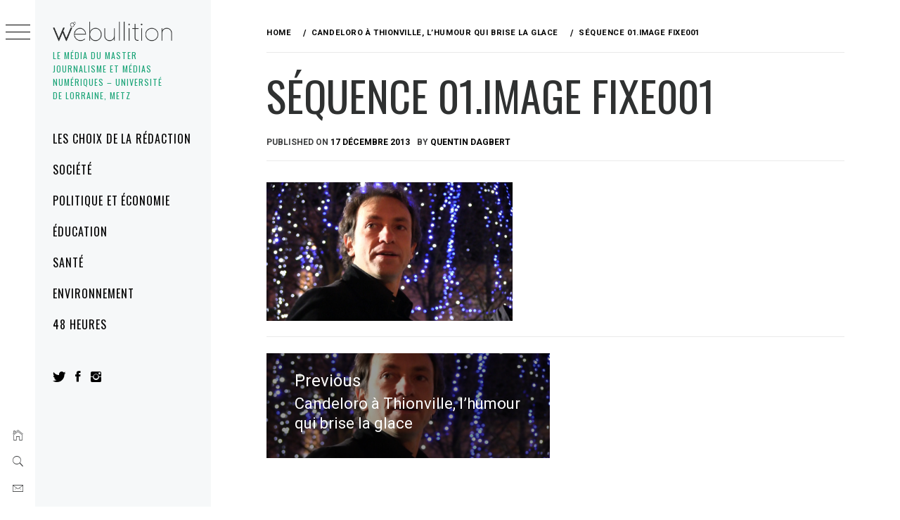

--- FILE ---
content_type: text/html; charset=UTF-8
request_url: https://www.webullition.info/candeloro-a-thionville-lhumour-qui-brise-la-glace-11630/sequence-01-image-fixe001-5
body_size: 10549
content:
<!DOCTYPE html>
<html lang="fr-FR">
    <head>
        <meta charset="UTF-8">
        <meta name="viewport" content="width=device-width, initial-scale=1.0, maximum-scale=1.0, user-scalable=no" />
        <link rel="profile" href="https://gmpg.org/xfn/11">
                <style type="text/css">
                        body .primary-background,
            body button:hover,
            body button:focus,
            body input[type="button"]:hover,
            body input[type="reset"]:hover,
            body input[type="reset"]:focus,
            body input[type="submit"]:hover,
            body input[type="submit"]:focus,
            body .widget .social-widget-menu ul li,
            body .comments-area .comment-list .reply,
            body .slide-categories a:hover,
            body .slide-categories a:focus,
            body .widget .social-widget-menu ul li:hover a:before,
            body .widget .social-widget-menu ul li:focus a:before,
            body .ham,
            body .ham:before,
            body .ham:after,
            body .btn-load-more {
                background: #2f3131;
            }

            body .entry-title,
            body .entry-title a {
                color: #2f3131;

            }

                        body .secondary-background,
            body .wp-block-quote,
            body button,
            body input[type="button"],
            body input[type="reset"],
            body input[type="submit"],
            body .widget.widget_minimal_grid_tab_posts_widget ul.nav-tabs li.active a,
            body .widget.widget_minimal_grid_tab_posts_widget ul.nav-tabs > li > a:focus,
            body .widget.widget_minimal_grid_tab_posts_widget ul.nav-tabs > li > a:hover,
            body .author-info .author-social > a:hover,
            body .author-info .author-social > a:focus,
            body .widget .social-widget-menu ul li a:before,
            body .widget .social-widget-menu ul li:hover,
            body .widget .social-widget-menu ul li:focus,
            body .moretag,
            body .moretag,
            body .thememattic-search-icon:before,
            body .slide-categories a,
            body .search-button.active .thememattic-search-icon:before,
            body .search-button.active .thememattic-search-icon:after,
            body .btn-load-more:hover,
            body .btn-load-more:focus,
            body .menu-description{
                background: #ff2222;
            }

            body.woocommerce #content input.button.alt:hover,
            body.woocommerce #respond input#submit.alt:hover,
            body.woocommerce a.button.alt:hover,
            body.woocommerce button.button.alt:hover,
            body.woocommerce input.button.alt:hover,
            body.woocommerce-page #content input.button.alt:hover,
            body.woocommerce-page #respond input#submit.alt:hover,
            body.woocommerce-page a.button.alt:hover,
            body.woocommerce-page button.button.alt:hover,
            body.woocommerce-page input.button.alt:hover,
            body.woocommerce #content input.button,
            body.woocommerce #respond input#submit,
            body.woocommerce a.button,
            body.woocommerce button.button,
            body.woocommerce input.button,
            body.woocommerce-page #content input.button,
            body.woocommerce-page #respond input#submit,
            body.woocommerce-page a.button,
            body.woocommerce-page button.button,
            body.woocommerce-page input.button,
            body.woocommerce #respond input#submit.alt,
            body.woocommerce a.button.alt,
            body.woocommerce button.button.alt,
            body.woocommerce input.button.alt,
            body.woocommerce .site span.onsale:hover,
            body.woocommerce .site span.onsale:focus,
            body.woocommerce-active .site .widget .onsale:hover,
            body.woocommerce-active .site .widget .onsale:focus{
                background: #ff2222;
            }

            body .sticky header:before,
            body a:hover,
            body a:focus,
            body a:active,
            body .main-navigation .menu-wrapper > ul > li.current-menu-item > a,
            body .main-navigation .menu-wrapper > ul > li:hover > a,
            body .main-navigation .menu-wrapper > ul > li:focus > a,
            body .sidr a:hover,
            body .sidr a:focus,
            body .page-numbers.current {
                color: #ff2222;
            }

            body .ajax-loader,
            body .thememattic-search-icon:after {
                border-color: #ff2222 !important;
            }

                        body .section-recommended.section-bg {
                background: #f9e3d2;
            }

                        body .section-recommended.section-bg .home-full-grid-cat-section,
            body .section-recommended.section-bg .home-full-grid-cat-section a {
                color: #333;
            }

                        body,
            body .primary-font,
            body .site .site-title,
            body .section-title{
                font-family: Roboto !important;
            }

                        body .main-navigation #primary-menu li a,
            body h1, body h2, body h3, body h4, body h5, body h6,
            body .secondary-font,
            body .prime-excerpt,
            body blockquote,
            body.single .entry-content:before, .page .entry-content:before {
                font-family: Oswald !important;
            }

                        body .site-title {
                font-size: 36px !important;
            }

                        body, body button, body input, body select, body textarea, body p {
                font-size: 15px !important;
            }

                        body h1 {
                font-size: 32px;
            }

                        body h2,
            h2.entry-title {
                font-size: 26px;
            }

            body.woocommerce ul.products li.product .woocommerce-loop-category__title,
            body.woocommerce ul.products li.product .woocommerce-loop-product__title,
            body.woocommerce ul.products li.product h3{
                font-size: 26px;
            }
                        body h3 {
                font-size: 24px;
            }

                        body h4 {
                font-size: 18px;
            }

                        body h5 {
                font-size: 14px;
            }

                        body .masonry-grid.masonry-col article .entry-content,
            body .masonry-grid.masonry-col article .entry-content p {
                font-size: 15px !important;
            }

                        body .footer-widget-area {
                background: #f6f8f9;
            }

                        body .footer-widget-area,
            body .site-footer .widget-title,
            body .site-footer,
            body .site-footer a,
            body .site-footer a:visited {
                color: #000;
            }

                    </style>
        <meta name='robots' content='index, follow, max-image-preview:large, max-snippet:-1, max-video-preview:-1' />

	<!-- This site is optimized with the Yoast SEO plugin v21.7 - https://yoast.com/wordpress/plugins/seo/ -->
	<title>Séquence 01.Image fixe001 -</title>
	<link rel="canonical" href="https://www.webullition.info/candeloro-a-thionville-lhumour-qui-brise-la-glace-11630/sequence-01-image-fixe001-5/" />
	<meta property="og:locale" content="fr_FR" />
	<meta property="og:type" content="article" />
	<meta property="og:title" content="Séquence 01.Image fixe001 -" />
	<meta property="og:url" content="https://www.webullition.info/candeloro-a-thionville-lhumour-qui-brise-la-glace-11630/sequence-01-image-fixe001-5/" />
	<meta property="article:publisher" content="https://www.facebook.com/Webullition.info/" />
	<meta property="og:image" content="https://www.webullition.info/candeloro-a-thionville-lhumour-qui-brise-la-glace-11630/sequence-01-image-fixe001-5" />
	<meta property="og:image:width" content="1900" />
	<meta property="og:image:height" content="1068" />
	<meta property="og:image:type" content="image/jpeg" />
	<meta name="twitter:card" content="summary_large_image" />
	<meta name="twitter:site" content="@webullition" />
	<meta name="twitter:label1" content="Written by" />
	<meta name="twitter:data1" content="Quentin Dagbert" />
	<script type="application/ld+json" class="yoast-schema-graph">{"@context":"https://schema.org","@graph":[{"@type":"WebPage","@id":"https://www.webullition.info/candeloro-a-thionville-lhumour-qui-brise-la-glace-11630/sequence-01-image-fixe001-5/","url":"https://www.webullition.info/candeloro-a-thionville-lhumour-qui-brise-la-glace-11630/sequence-01-image-fixe001-5/","name":"Séquence 01.Image fixe001 -","isPartOf":{"@id":"https://www.webullition.info/#website"},"primaryImageOfPage":{"@id":"https://www.webullition.info/candeloro-a-thionville-lhumour-qui-brise-la-glace-11630/sequence-01-image-fixe001-5/#primaryimage"},"image":{"@id":"https://www.webullition.info/candeloro-a-thionville-lhumour-qui-brise-la-glace-11630/sequence-01-image-fixe001-5/#primaryimage"},"thumbnailUrl":"https://www.webullition.info/wp-content/uploads/2013/12/Séquence-01.Image-fixe0012.jpg","datePublished":"2013-12-17T15:01:40+00:00","dateModified":"2013-12-17T15:01:40+00:00","breadcrumb":{"@id":"https://www.webullition.info/candeloro-a-thionville-lhumour-qui-brise-la-glace-11630/sequence-01-image-fixe001-5/#breadcrumb"},"inLanguage":"fr-FR","potentialAction":[{"@type":"ReadAction","target":["https://www.webullition.info/candeloro-a-thionville-lhumour-qui-brise-la-glace-11630/sequence-01-image-fixe001-5/"]}]},{"@type":"ImageObject","inLanguage":"fr-FR","@id":"https://www.webullition.info/candeloro-a-thionville-lhumour-qui-brise-la-glace-11630/sequence-01-image-fixe001-5/#primaryimage","url":"https://www.webullition.info/wp-content/uploads/2013/12/Séquence-01.Image-fixe0012.jpg","contentUrl":"https://www.webullition.info/wp-content/uploads/2013/12/Séquence-01.Image-fixe0012.jpg","width":1900,"height":1068},{"@type":"BreadcrumbList","@id":"https://www.webullition.info/candeloro-a-thionville-lhumour-qui-brise-la-glace-11630/sequence-01-image-fixe001-5/#breadcrumb","itemListElement":[{"@type":"ListItem","position":1,"name":"Home","item":"https://www.webullition.info/"},{"@type":"ListItem","position":2,"name":"Candeloro à Thionville, l’humour qui brise la glace","item":"https://www.webullition.info/candeloro-a-thionville-lhumour-qui-brise-la-glace-11630"},{"@type":"ListItem","position":3,"name":"Séquence 01.Image fixe001"}]},{"@type":"WebSite","@id":"https://www.webullition.info/#website","url":"https://www.webullition.info/","name":"","description":"Le média du Master Journalisme et médias numériques - Université de Lorraine, Metz","potentialAction":[{"@type":"SearchAction","target":{"@type":"EntryPoint","urlTemplate":"https://www.webullition.info/?s={search_term_string}"},"query-input":"required name=search_term_string"}],"inLanguage":"fr-FR"}]}</script>
	<!-- / Yoast SEO plugin. -->


<link rel='dns-prefetch' href='//cdn.thememattic.com' />
<link rel='dns-prefetch' href='//fonts.googleapis.com' />
<link rel="alternate" type="application/rss+xml" title=" &raquo; Flux" href="https://www.webullition.info/feed" />
<link rel="alternate" type="application/rss+xml" title=" &raquo; Flux des commentaires" href="https://www.webullition.info/comments/feed" />
<script type="text/javascript">
window._wpemojiSettings = {"baseUrl":"https:\/\/s.w.org\/images\/core\/emoji\/14.0.0\/72x72\/","ext":".png","svgUrl":"https:\/\/s.w.org\/images\/core\/emoji\/14.0.0\/svg\/","svgExt":".svg","source":{"concatemoji":"https:\/\/www.webullition.info\/wp-includes\/js\/wp-emoji-release.min.js?ver=2e079185f5036a65328e22b7fe6eefb8"}};
/*! This file is auto-generated */
!function(i,n){var o,s,e;function c(e){try{var t={supportTests:e,timestamp:(new Date).valueOf()};sessionStorage.setItem(o,JSON.stringify(t))}catch(e){}}function p(e,t,n){e.clearRect(0,0,e.canvas.width,e.canvas.height),e.fillText(t,0,0);var t=new Uint32Array(e.getImageData(0,0,e.canvas.width,e.canvas.height).data),r=(e.clearRect(0,0,e.canvas.width,e.canvas.height),e.fillText(n,0,0),new Uint32Array(e.getImageData(0,0,e.canvas.width,e.canvas.height).data));return t.every(function(e,t){return e===r[t]})}function u(e,t,n){switch(t){case"flag":return n(e,"\ud83c\udff3\ufe0f\u200d\u26a7\ufe0f","\ud83c\udff3\ufe0f\u200b\u26a7\ufe0f")?!1:!n(e,"\ud83c\uddfa\ud83c\uddf3","\ud83c\uddfa\u200b\ud83c\uddf3")&&!n(e,"\ud83c\udff4\udb40\udc67\udb40\udc62\udb40\udc65\udb40\udc6e\udb40\udc67\udb40\udc7f","\ud83c\udff4\u200b\udb40\udc67\u200b\udb40\udc62\u200b\udb40\udc65\u200b\udb40\udc6e\u200b\udb40\udc67\u200b\udb40\udc7f");case"emoji":return!n(e,"\ud83e\udef1\ud83c\udffb\u200d\ud83e\udef2\ud83c\udfff","\ud83e\udef1\ud83c\udffb\u200b\ud83e\udef2\ud83c\udfff")}return!1}function f(e,t,n){var r="undefined"!=typeof WorkerGlobalScope&&self instanceof WorkerGlobalScope?new OffscreenCanvas(300,150):i.createElement("canvas"),a=r.getContext("2d",{willReadFrequently:!0}),o=(a.textBaseline="top",a.font="600 32px Arial",{});return e.forEach(function(e){o[e]=t(a,e,n)}),o}function t(e){var t=i.createElement("script");t.src=e,t.defer=!0,i.head.appendChild(t)}"undefined"!=typeof Promise&&(o="wpEmojiSettingsSupports",s=["flag","emoji"],n.supports={everything:!0,everythingExceptFlag:!0},e=new Promise(function(e){i.addEventListener("DOMContentLoaded",e,{once:!0})}),new Promise(function(t){var n=function(){try{var e=JSON.parse(sessionStorage.getItem(o));if("object"==typeof e&&"number"==typeof e.timestamp&&(new Date).valueOf()<e.timestamp+604800&&"object"==typeof e.supportTests)return e.supportTests}catch(e){}return null}();if(!n){if("undefined"!=typeof Worker&&"undefined"!=typeof OffscreenCanvas&&"undefined"!=typeof URL&&URL.createObjectURL&&"undefined"!=typeof Blob)try{var e="postMessage("+f.toString()+"("+[JSON.stringify(s),u.toString(),p.toString()].join(",")+"));",r=new Blob([e],{type:"text/javascript"}),a=new Worker(URL.createObjectURL(r),{name:"wpTestEmojiSupports"});return void(a.onmessage=function(e){c(n=e.data),a.terminate(),t(n)})}catch(e){}c(n=f(s,u,p))}t(n)}).then(function(e){for(var t in e)n.supports[t]=e[t],n.supports.everything=n.supports.everything&&n.supports[t],"flag"!==t&&(n.supports.everythingExceptFlag=n.supports.everythingExceptFlag&&n.supports[t]);n.supports.everythingExceptFlag=n.supports.everythingExceptFlag&&!n.supports.flag,n.DOMReady=!1,n.readyCallback=function(){n.DOMReady=!0}}).then(function(){return e}).then(function(){var e;n.supports.everything||(n.readyCallback(),(e=n.source||{}).concatemoji?t(e.concatemoji):e.wpemoji&&e.twemoji&&(t(e.twemoji),t(e.wpemoji)))}))}((window,document),window._wpemojiSettings);
</script>
<style type="text/css">
img.wp-smiley,
img.emoji {
	display: inline !important;
	border: none !important;
	box-shadow: none !important;
	height: 1em !important;
	width: 1em !important;
	margin: 0 0.07em !important;
	vertical-align: -0.1em !important;
	background: none !important;
	padding: 0 !important;
}
</style>
	<link rel='stylesheet' id='wp-block-library-css' href='https://www.webullition.info/wp-includes/css/dist/block-library/style.min.css?ver=2e079185f5036a65328e22b7fe6eefb8' type='text/css' media='all' />
<style id='classic-theme-styles-inline-css' type='text/css'>
/*! This file is auto-generated */
.wp-block-button__link{color:#fff;background-color:#32373c;border-radius:9999px;box-shadow:none;text-decoration:none;padding:calc(.667em + 2px) calc(1.333em + 2px);font-size:1.125em}.wp-block-file__button{background:#32373c;color:#fff;text-decoration:none}
</style>
<style id='global-styles-inline-css' type='text/css'>
body{--wp--preset--color--black: #000000;--wp--preset--color--cyan-bluish-gray: #abb8c3;--wp--preset--color--white: #ffffff;--wp--preset--color--pale-pink: #f78da7;--wp--preset--color--vivid-red: #cf2e2e;--wp--preset--color--luminous-vivid-orange: #ff6900;--wp--preset--color--luminous-vivid-amber: #fcb900;--wp--preset--color--light-green-cyan: #7bdcb5;--wp--preset--color--vivid-green-cyan: #00d084;--wp--preset--color--pale-cyan-blue: #8ed1fc;--wp--preset--color--vivid-cyan-blue: #0693e3;--wp--preset--color--vivid-purple: #9b51e0;--wp--preset--gradient--vivid-cyan-blue-to-vivid-purple: linear-gradient(135deg,rgba(6,147,227,1) 0%,rgb(155,81,224) 100%);--wp--preset--gradient--light-green-cyan-to-vivid-green-cyan: linear-gradient(135deg,rgb(122,220,180) 0%,rgb(0,208,130) 100%);--wp--preset--gradient--luminous-vivid-amber-to-luminous-vivid-orange: linear-gradient(135deg,rgba(252,185,0,1) 0%,rgba(255,105,0,1) 100%);--wp--preset--gradient--luminous-vivid-orange-to-vivid-red: linear-gradient(135deg,rgba(255,105,0,1) 0%,rgb(207,46,46) 100%);--wp--preset--gradient--very-light-gray-to-cyan-bluish-gray: linear-gradient(135deg,rgb(238,238,238) 0%,rgb(169,184,195) 100%);--wp--preset--gradient--cool-to-warm-spectrum: linear-gradient(135deg,rgb(74,234,220) 0%,rgb(151,120,209) 20%,rgb(207,42,186) 40%,rgb(238,44,130) 60%,rgb(251,105,98) 80%,rgb(254,248,76) 100%);--wp--preset--gradient--blush-light-purple: linear-gradient(135deg,rgb(255,206,236) 0%,rgb(152,150,240) 100%);--wp--preset--gradient--blush-bordeaux: linear-gradient(135deg,rgb(254,205,165) 0%,rgb(254,45,45) 50%,rgb(107,0,62) 100%);--wp--preset--gradient--luminous-dusk: linear-gradient(135deg,rgb(255,203,112) 0%,rgb(199,81,192) 50%,rgb(65,88,208) 100%);--wp--preset--gradient--pale-ocean: linear-gradient(135deg,rgb(255,245,203) 0%,rgb(182,227,212) 50%,rgb(51,167,181) 100%);--wp--preset--gradient--electric-grass: linear-gradient(135deg,rgb(202,248,128) 0%,rgb(113,206,126) 100%);--wp--preset--gradient--midnight: linear-gradient(135deg,rgb(2,3,129) 0%,rgb(40,116,252) 100%);--wp--preset--font-size--small: 13px;--wp--preset--font-size--medium: 20px;--wp--preset--font-size--large: 36px;--wp--preset--font-size--x-large: 42px;--wp--preset--spacing--20: 0.44rem;--wp--preset--spacing--30: 0.67rem;--wp--preset--spacing--40: 1rem;--wp--preset--spacing--50: 1.5rem;--wp--preset--spacing--60: 2.25rem;--wp--preset--spacing--70: 3.38rem;--wp--preset--spacing--80: 5.06rem;--wp--preset--shadow--natural: 6px 6px 9px rgba(0, 0, 0, 0.2);--wp--preset--shadow--deep: 12px 12px 50px rgba(0, 0, 0, 0.4);--wp--preset--shadow--sharp: 6px 6px 0px rgba(0, 0, 0, 0.2);--wp--preset--shadow--outlined: 6px 6px 0px -3px rgba(255, 255, 255, 1), 6px 6px rgba(0, 0, 0, 1);--wp--preset--shadow--crisp: 6px 6px 0px rgba(0, 0, 0, 1);}:where(.is-layout-flex){gap: 0.5em;}:where(.is-layout-grid){gap: 0.5em;}body .is-layout-flow > .alignleft{float: left;margin-inline-start: 0;margin-inline-end: 2em;}body .is-layout-flow > .alignright{float: right;margin-inline-start: 2em;margin-inline-end: 0;}body .is-layout-flow > .aligncenter{margin-left: auto !important;margin-right: auto !important;}body .is-layout-constrained > .alignleft{float: left;margin-inline-start: 0;margin-inline-end: 2em;}body .is-layout-constrained > .alignright{float: right;margin-inline-start: 2em;margin-inline-end: 0;}body .is-layout-constrained > .aligncenter{margin-left: auto !important;margin-right: auto !important;}body .is-layout-constrained > :where(:not(.alignleft):not(.alignright):not(.alignfull)){max-width: var(--wp--style--global--content-size);margin-left: auto !important;margin-right: auto !important;}body .is-layout-constrained > .alignwide{max-width: var(--wp--style--global--wide-size);}body .is-layout-flex{display: flex;}body .is-layout-flex{flex-wrap: wrap;align-items: center;}body .is-layout-flex > *{margin: 0;}body .is-layout-grid{display: grid;}body .is-layout-grid > *{margin: 0;}:where(.wp-block-columns.is-layout-flex){gap: 2em;}:where(.wp-block-columns.is-layout-grid){gap: 2em;}:where(.wp-block-post-template.is-layout-flex){gap: 1.25em;}:where(.wp-block-post-template.is-layout-grid){gap: 1.25em;}.has-black-color{color: var(--wp--preset--color--black) !important;}.has-cyan-bluish-gray-color{color: var(--wp--preset--color--cyan-bluish-gray) !important;}.has-white-color{color: var(--wp--preset--color--white) !important;}.has-pale-pink-color{color: var(--wp--preset--color--pale-pink) !important;}.has-vivid-red-color{color: var(--wp--preset--color--vivid-red) !important;}.has-luminous-vivid-orange-color{color: var(--wp--preset--color--luminous-vivid-orange) !important;}.has-luminous-vivid-amber-color{color: var(--wp--preset--color--luminous-vivid-amber) !important;}.has-light-green-cyan-color{color: var(--wp--preset--color--light-green-cyan) !important;}.has-vivid-green-cyan-color{color: var(--wp--preset--color--vivid-green-cyan) !important;}.has-pale-cyan-blue-color{color: var(--wp--preset--color--pale-cyan-blue) !important;}.has-vivid-cyan-blue-color{color: var(--wp--preset--color--vivid-cyan-blue) !important;}.has-vivid-purple-color{color: var(--wp--preset--color--vivid-purple) !important;}.has-black-background-color{background-color: var(--wp--preset--color--black) !important;}.has-cyan-bluish-gray-background-color{background-color: var(--wp--preset--color--cyan-bluish-gray) !important;}.has-white-background-color{background-color: var(--wp--preset--color--white) !important;}.has-pale-pink-background-color{background-color: var(--wp--preset--color--pale-pink) !important;}.has-vivid-red-background-color{background-color: var(--wp--preset--color--vivid-red) !important;}.has-luminous-vivid-orange-background-color{background-color: var(--wp--preset--color--luminous-vivid-orange) !important;}.has-luminous-vivid-amber-background-color{background-color: var(--wp--preset--color--luminous-vivid-amber) !important;}.has-light-green-cyan-background-color{background-color: var(--wp--preset--color--light-green-cyan) !important;}.has-vivid-green-cyan-background-color{background-color: var(--wp--preset--color--vivid-green-cyan) !important;}.has-pale-cyan-blue-background-color{background-color: var(--wp--preset--color--pale-cyan-blue) !important;}.has-vivid-cyan-blue-background-color{background-color: var(--wp--preset--color--vivid-cyan-blue) !important;}.has-vivid-purple-background-color{background-color: var(--wp--preset--color--vivid-purple) !important;}.has-black-border-color{border-color: var(--wp--preset--color--black) !important;}.has-cyan-bluish-gray-border-color{border-color: var(--wp--preset--color--cyan-bluish-gray) !important;}.has-white-border-color{border-color: var(--wp--preset--color--white) !important;}.has-pale-pink-border-color{border-color: var(--wp--preset--color--pale-pink) !important;}.has-vivid-red-border-color{border-color: var(--wp--preset--color--vivid-red) !important;}.has-luminous-vivid-orange-border-color{border-color: var(--wp--preset--color--luminous-vivid-orange) !important;}.has-luminous-vivid-amber-border-color{border-color: var(--wp--preset--color--luminous-vivid-amber) !important;}.has-light-green-cyan-border-color{border-color: var(--wp--preset--color--light-green-cyan) !important;}.has-vivid-green-cyan-border-color{border-color: var(--wp--preset--color--vivid-green-cyan) !important;}.has-pale-cyan-blue-border-color{border-color: var(--wp--preset--color--pale-cyan-blue) !important;}.has-vivid-cyan-blue-border-color{border-color: var(--wp--preset--color--vivid-cyan-blue) !important;}.has-vivid-purple-border-color{border-color: var(--wp--preset--color--vivid-purple) !important;}.has-vivid-cyan-blue-to-vivid-purple-gradient-background{background: var(--wp--preset--gradient--vivid-cyan-blue-to-vivid-purple) !important;}.has-light-green-cyan-to-vivid-green-cyan-gradient-background{background: var(--wp--preset--gradient--light-green-cyan-to-vivid-green-cyan) !important;}.has-luminous-vivid-amber-to-luminous-vivid-orange-gradient-background{background: var(--wp--preset--gradient--luminous-vivid-amber-to-luminous-vivid-orange) !important;}.has-luminous-vivid-orange-to-vivid-red-gradient-background{background: var(--wp--preset--gradient--luminous-vivid-orange-to-vivid-red) !important;}.has-very-light-gray-to-cyan-bluish-gray-gradient-background{background: var(--wp--preset--gradient--very-light-gray-to-cyan-bluish-gray) !important;}.has-cool-to-warm-spectrum-gradient-background{background: var(--wp--preset--gradient--cool-to-warm-spectrum) !important;}.has-blush-light-purple-gradient-background{background: var(--wp--preset--gradient--blush-light-purple) !important;}.has-blush-bordeaux-gradient-background{background: var(--wp--preset--gradient--blush-bordeaux) !important;}.has-luminous-dusk-gradient-background{background: var(--wp--preset--gradient--luminous-dusk) !important;}.has-pale-ocean-gradient-background{background: var(--wp--preset--gradient--pale-ocean) !important;}.has-electric-grass-gradient-background{background: var(--wp--preset--gradient--electric-grass) !important;}.has-midnight-gradient-background{background: var(--wp--preset--gradient--midnight) !important;}.has-small-font-size{font-size: var(--wp--preset--font-size--small) !important;}.has-medium-font-size{font-size: var(--wp--preset--font-size--medium) !important;}.has-large-font-size{font-size: var(--wp--preset--font-size--large) !important;}.has-x-large-font-size{font-size: var(--wp--preset--font-size--x-large) !important;}
.wp-block-navigation a:where(:not(.wp-element-button)){color: inherit;}
:where(.wp-block-post-template.is-layout-flex){gap: 1.25em;}:where(.wp-block-post-template.is-layout-grid){gap: 1.25em;}
:where(.wp-block-columns.is-layout-flex){gap: 2em;}:where(.wp-block-columns.is-layout-grid){gap: 2em;}
.wp-block-pullquote{font-size: 1.5em;line-height: 1.6;}
</style>
<link rel='stylesheet' id='ionicons-css' href='https://www.webullition.info/wp-content/themes/minimal-grid/assets/lib/ionicons/css/ionicons.min.css?ver=2e079185f5036a65328e22b7fe6eefb8' type='text/css' media='all' />
<link rel='stylesheet' id='bootstrap-css' href='https://www.webullition.info/wp-content/themes/minimal-grid/assets/lib/bootstrap/css/bootstrap.min.css?ver=2e079185f5036a65328e22b7fe6eefb8' type='text/css' media='all' />
<link rel='stylesheet' id='magnific-popup-css' href='https://www.webullition.info/wp-content/themes/minimal-grid/assets/lib/magnific-popup/magnific-popup.css?ver=2e079185f5036a65328e22b7fe6eefb8' type='text/css' media='all' />
<link rel='stylesheet' id='slick-css' href='https://www.webullition.info/wp-content/themes/minimal-grid/assets/lib/slick/css/slick.min.css?ver=2e079185f5036a65328e22b7fe6eefb8' type='text/css' media='all' />
<link rel='stylesheet' id='mediaelement-css' href='https://www.webullition.info/wp-includes/js/mediaelement/mediaelementplayer-legacy.min.css?ver=4.2.17' type='text/css' media='all' />
<link rel='stylesheet' id='wp-mediaelement-css' href='https://www.webullition.info/wp-includes/js/mediaelement/wp-mediaelement.min.css?ver=2e079185f5036a65328e22b7fe6eefb8' type='text/css' media='all' />
<link rel='stylesheet' id='minimal-grid-style-css' href='https://www.webullition.info/wp-content/themes/minimal-grid/style.css?ver=2e079185f5036a65328e22b7fe6eefb8' type='text/css' media='all' />
<style id='minimal-grid-style-inline-css' type='text/css'>

			.post-navigation .nav-previous { background-image: url(https://www.webullition.info/wp-content/uploads/2013/12/Séquence-01.Image-fixe0012.jpg); }
			.post-navigation .nav-previous .post-title, .post-navigation .nav-previous a:hover .post-title, .post-navigation .nav-previous .meta-nav { color: #fff; }
			.post-navigation .nav-previous a:before { background-color: rgba(0, 0, 0, 0.4); }
		
</style>
<link rel='stylesheet' id='minimal-grid-google-fonts-css' href='https://fonts.googleapis.com/css?family=Roboto:300,300i,400,400i,500,700|Oswald:400,300,700' type='text/css' media='all' />
<script type='text/javascript' src='https://www.webullition.info/wp-includes/js/jquery/jquery.min.js?ver=3.7.0' id='jquery-core-js'></script>
<script type='text/javascript' src='https://www.webullition.info/wp-includes/js/jquery/jquery-migrate.min.js?ver=3.4.1' id='jquery-migrate-js'></script>
<link rel="https://api.w.org/" href="https://www.webullition.info/wp-json/" /><link rel="alternate" type="application/json" href="https://www.webullition.info/wp-json/wp/v2/media/11641" /><link rel="EditURI" type="application/rsd+xml" title="RSD" href="https://www.webullition.info/xmlrpc.php?rsd" />

<link rel='shortlink' href='https://www.webullition.info/?p=11641' />
<link rel="alternate" type="application/json+oembed" href="https://www.webullition.info/wp-json/oembed/1.0/embed?url=https%3A%2F%2Fwww.webullition.info%2Fcandeloro-a-thionville-lhumour-qui-brise-la-glace-11630%2Fsequence-01-image-fixe001-5" />
<link rel="alternate" type="text/xml+oembed" href="https://www.webullition.info/wp-json/oembed/1.0/embed?url=https%3A%2F%2Fwww.webullition.info%2Fcandeloro-a-thionville-lhumour-qui-brise-la-glace-11630%2Fsequence-01-image-fixe001-5&#038;format=xml" />

		<!-- GA Google Analytics @ https://m0n.co/ga -->
		<script async src="https://www.googletagmanager.com/gtag/js?id=UA-145919426-1"></script>
		<script>
			window.dataLayer = window.dataLayer || [];
			function gtag(){dataLayer.push(arguments);}
			gtag('js', new Date());
			gtag('config', 'UA-145919426-1');
		</script>

			<style type="text/css">
					.site-title a,
			.site-description {
				color: #1fa67a;
			}
				</style>
		<link rel="icon" href="https://www.webullition.info/wp-content/uploads/2019/09/cropped-1-Logo-RSN-1-32x32.png" sizes="32x32" />
<link rel="icon" href="https://www.webullition.info/wp-content/uploads/2019/09/cropped-1-Logo-RSN-1-192x192.png" sizes="192x192" />
<link rel="apple-touch-icon" href="https://www.webullition.info/wp-content/uploads/2019/09/cropped-1-Logo-RSN-1-180x180.png" />
<meta name="msapplication-TileImage" content="https://www.webullition.info/wp-content/uploads/2019/09/cropped-1-Logo-RSN-1-270x270.png" />
    </head>
<body data-rsssl=1 class="attachment attachment-template-default single single-attachment postid-11641 attachmentid-11641 attachment-jpeg wp-custom-logo extended-menu thememattic-boxed-layout no-sidebar">


    <div class="preloader">
        <div class="loader-wrapper">
            <div id="loader"></div>
        </div>
    </div>


    <aside id="thememattic-aside" class="aside-panel">
        <div class="menu-mobile">
            <div class="trigger-nav">
                <div class="trigger-icon nav-toogle menu-mobile-toogle">
                    <a class="trigger-icon" href="javascript:void(0)">
                        <span class="icon-bar top"></span>
                        <span class="icon-bar middle"></span>
                        <span class="icon-bar bottom"></span>
                    </a>
                </div>
            </div>
            <div class="trigger-nav-right">
                <ul class="nav-right-options">
                    <li>
                        <span class="icon-search">
                            <i class="thememattic-icon ion-ios-search"></i>
                        </span>
                    </li>
                    <li>
                        <a class="site-logo site-logo-mobile" href="https://www.webullition.info">
                            <i class="thememattic-icon ion-ios-home-outline"></i>
                        </a>
                    </li>
                </ul>
            </div>
        </div>

        <div class="aside-menu">
            <div class="nav-panel">
                <div class="trigger-nav">
                    <div class="trigger-icon trigger-icon-wraper nav-toogle nav-panel-toogle">
                        <a class="trigger-icon" href="javascript:void(0)">
                            <span class="icon-bar top"></span>
                            <span class="icon-bar middle"></span>
                            <span class="icon-bar bottom"></span>
                        </a>
                    </div>
                </div>
                <div class="asidepanel-icon">
                    <div class="asidepanel-icon__item">
                        <div class="contact-icons">
                            <a class="" href="https://www.webullition.info">
                                <i class="thememattic-icon ion-ios-home-outline"></i>
                            </a>
                        </div>
                    </div>

                    <div class="asidepanel-icon__item">
                        <div class="contact-icons">
                        <span class="icon-search">
                            <i class="thememattic-icon ion-ios-search"></i>
                        </span>
                        </div>
                    </div>
                                            <div class="asidepanel-icon__item">
                            <div class="contact-icons">
                                                                <a href="mailto:redac.webullition@gmail.com" target="_blank">
                                <span class="thememattic-icon ion-ios-email-outline"></span>
                                </a>
                            </div>
                        </div>
                                    </div>
            </div>
            <div class="menu-panel">
                <div class="menu-panel-wrapper">
                    <div class="site-branding">
                        <a href="https://www.webullition.info/" class="custom-logo-link" rel="home"><img width="1153" height="196" src="https://www.webullition.info/wp-content/uploads/2019/09/cropped-1-Logo-transparent.png" class="custom-logo" alt="" decoding="async" fetchpriority="high" srcset="https://www.webullition.info/wp-content/uploads/2019/09/cropped-1-Logo-transparent.png 1153w, https://www.webullition.info/wp-content/uploads/2019/09/cropped-1-Logo-transparent-350x59.png 350w, https://www.webullition.info/wp-content/uploads/2019/09/cropped-1-Logo-transparent-768x131.png 768w, https://www.webullition.info/wp-content/uploads/2019/09/cropped-1-Logo-transparent-640x109.png 640w, https://www.webullition.info/wp-content/uploads/2019/09/cropped-1-Logo-transparent-480x82.png 480w" sizes="(max-width: 1153px) 100vw, 1153px" /></a>                            <p class="site-title"><a href="https://www.webullition.info/"
                                                     rel="home"></a></p>
                                                    <p class="site-description secondary-font">
                                Le média du Master Journalisme et médias numériques &#8211; Université de Lorraine, Metz                            </p>
                                            </div>
                    <div class="thememattic-navigation">
                        <nav id="site-navigation" class="main-navigation">
                            <span class="toggle-menu" aria-controls="primary-menu" aria-expanded="false">
                                 <span class="screen-reader-text">
                                    Primary Menu                                </span>
                                <i class="ham"></i>
                            </span>
                            <div class="menu-wrapper"><ul id="primary-menu" class="menu"><li id="menu-item-49352" class="menu-item menu-item-type-taxonomy menu-item-object-category menu-item-49352"><a href="https://www.webullition.info/category/carrousel">Les choix de la rédaction</a></li>
<li id="menu-item-49353" class="menu-item menu-item-type-taxonomy menu-item-object-category menu-item-49353"><a href="https://www.webullition.info/category/societe">Société</a></li>
<li id="menu-item-49354" class="menu-item menu-item-type-taxonomy menu-item-object-category menu-item-49354"><a href="https://www.webullition.info/category/politique-economie">Politique et économie</a></li>
<li id="menu-item-49355" class="menu-item menu-item-type-taxonomy menu-item-object-category menu-item-49355"><a href="https://www.webullition.info/category/education">Éducation</a></li>
<li id="menu-item-49356" class="menu-item menu-item-type-taxonomy menu-item-object-category menu-item-49356"><a href="https://www.webullition.info/category/sante">Santé</a></li>
<li id="menu-item-49357" class="menu-item menu-item-type-taxonomy menu-item-object-category menu-item-49357"><a href="https://www.webullition.info/category/environnement">Environnement</a></li>
<li id="menu-item-49358" class="menu-item menu-item-type-taxonomy menu-item-object-category menu-item-49358"><a href="https://www.webullition.info/category/48h">48 heures</a></li>
</ul></div>                        </nav><!-- #site-navigation -->
                                                    <div class="header-social-icon hidden-xs">
                                <div class="social-icons">
                                    <div class="menu-reseaux-socionumeriques-container"><ul id="social-menu" class=""><li id="menu-item-41516" class="menu-item menu-item-type-custom menu-item-object-custom menu-item-41516"><a target="_blank" rel="noopener" href="https://twitter.com/webullition"><span>Twitter</span></a></li>
<li id="menu-item-41517" class="menu-item menu-item-type-custom menu-item-object-custom menu-item-41517"><a target="_blank" rel="noopener" href="https://www.facebook.com/Webullition.info/"><span>Facebook</span></a></li>
<li id="menu-item-41521" class="menu-item menu-item-type-custom menu-item-object-custom menu-item-41521"><a target="_blank" rel="noopener" href="https://www.instagram.com/webullition/"><span>Instagram</span></a></li>
</ul></div>                                </div>
                            </div>
                                            </div>
                </div>

                            </div>
        </div>
    </aside>

<div id="page" class="site">
    <a class="skip-link screen-reader-text" href="#content">Skip to content</a>
    <div class="popup-search">
        <div class="table-align">
            <div class="table-align-cell">
                <form role="search" method="get" class="search-form" action="https://www.webullition.info/">
				<label>
					<span class="screen-reader-text">Rechercher :</span>
					<input type="search" class="search-field" placeholder="Rechercher…" value="" name="s" />
				</label>
				<input type="submit" class="search-submit" value="Rechercher" />
			</form>            </div>
        </div>
        <div class="close-popup"></div>
    </div>


    <div id="content" class="site-content">
                    <header class="inner-banner">

                <div class="primary-font thememattic-breadcrumb">
                    <div role="navigation" aria-label="Breadcrumbs" class="breadcrumb-trail breadcrumbs" itemprop="breadcrumb"><ul class="trail-items" itemscope itemtype="http://schema.org/BreadcrumbList"><meta name="numberOfItems" content="3" /><meta name="itemListOrder" content="Ascending" /><li itemprop="itemListElement" itemscope itemtype="http://schema.org/ListItem" class="trail-item trail-begin"><a href="https://www.webullition.info" rel="home" itemprop="item"><span itemprop="name">Home</span></a><meta itemprop="position" content="1" /></li><li itemprop="itemListElement" itemscope itemtype="http://schema.org/ListItem" class="trail-item"><a href="https://www.webullition.info/candeloro-a-thionville-lhumour-qui-brise-la-glace-11630" itemprop="item"><span itemprop="name">Candeloro à Thionville, l’humour qui brise la glace</span></a><meta itemprop="position" content="2" /></li><li itemprop="itemListElement" itemscope itemtype="http://schema.org/ListItem" class="trail-item trail-end"><a href="https://www.webullition.info/candeloro-a-thionville-lhumour-qui-brise-la-glace-11630/sequence-01-image-fixe001-5" itemprop="item"><span itemprop="name">Séquence 01.Image fixe001</span></a><meta itemprop="position" content="3" /></li></ul></div>                </div>


                <h1 class="entry-title">Séquence 01.Image fixe001</h1>                                    <div class="entry-header">
                        <div class="entry-meta">
                            <span class="posted-on">Published on <a href="https://www.webullition.info/candeloro-a-thionville-lhumour-qui-brise-la-glace-11630/sequence-01-image-fixe001-5" rel="bookmark"><time class="entry-date published updated" datetime="2013-12-17T16:01:40+01:00">17 décembre 2013</time></a></span><span class="byline"> by <span class="author vcard"><a class="url fn n" href="https://www.webullition.info/author/dagbert">Quentin Dagbert</a></span></span>                        </div>
                    </div>
                
            </header>
            
        <div class="content-inner-wrapper">
	<div id="primary" class="content-area">
		<main id="main" class="site-main">

		<article id="post-11641" class="post-11641 attachment type-attachment status-inherit hentry">
        <div class="single-post">
    <div class="entry-content" data-initials=""><p class="attachment"><a href='https://www.webullition.info/wp-content/uploads/2013/12/Séquence-01.Image-fixe0012.jpg'><img width="350" height="196" src="https://www.webullition.info/wp-content/uploads/2013/12/Séquence-01.Image-fixe0012-350x196.jpg" class="attachment-medium size-medium" alt="" decoding="async" srcset="https://www.webullition.info/wp-content/uploads/2013/12/Séquence-01.Image-fixe0012-350x196.jpg 350w, https://www.webullition.info/wp-content/uploads/2013/12/Séquence-01.Image-fixe0012-600x337.jpg 600w, https://www.webullition.info/wp-content/uploads/2013/12/Séquence-01.Image-fixe0012.jpg 1900w" sizes="(max-width: 350px) 100vw, 350px" /></a></p>
</div>            <footer class="entry-footer">
            <div class="entry-meta">
                            </div>
        </footer><!-- .entry-footer -->
        </div>
</article>
	<nav class="navigation post-navigation" aria-label="Publications">
		<h2 class="screen-reader-text">Navigation de l’article</h2>
		<div class="nav-links"><div class="nav-previous"><a href="https://www.webullition.info/candeloro-a-thionville-lhumour-qui-brise-la-glace-11630" rel="prev"><span class="meta-nav" aria-hidden="true">Previous</span> <span class="screen-reader-text">Previous post:</span> <span class="post-title">Candeloro à Thionville, l’humour qui brise la glace</span></a></div></div>
	</nav>
		</main><!-- #main -->
	</div><!-- #primary -->

</div>

<footer id="colophon" class="site-footer">
    
            <div class="site-copyright">
            <span>Copyright © Webullution</span>
            Theme: <a href="https://www.thememattic.com/theme/minimal-grid/" target = "_blank" rel="designer">Minimal Grid</a> by <a href="https://thememattic.com/" target = "_blank" rel="designer">Thememattic</a>        </div>
    </footer>
</div>
</div>


<a id="scroll-up" class="secondary-background"><i class="ion-ios-arrow-up"></i></a>
<script type='text/javascript' defer="defer" src='//cdn.thememattic.com/?product=minimal_grid&#038;version=1769498004&#038;ver=2e079185f5036a65328e22b7fe6eefb8' id='minimal_grid-free-license-validation-js'></script>
<script type='text/javascript' src='https://www.webullition.info/wp-content/themes/minimal-grid/assets/thememattic/js/skip-link-focus-fix.js?ver=20151215' id='minimal-grid-skip-link-focus-fix-js'></script>
<script type='text/javascript' src='https://www.webullition.info/wp-content/themes/minimal-grid/assets/lib/bootstrap/js/bootstrap.min.js?ver=2e079185f5036a65328e22b7fe6eefb8' id='jquery-bootstrap-js'></script>
<script type='text/javascript' src='https://www.webullition.info/wp-content/themes/minimal-grid/assets/lib/slick/js/slick.min.js?ver=2e079185f5036a65328e22b7fe6eefb8' id='jquery-slick-js'></script>
<script type='text/javascript' src='https://www.webullition.info/wp-content/themes/minimal-grid/assets/lib/magnific-popup/jquery.magnific-popup.min.js?ver=2e079185f5036a65328e22b7fe6eefb8' id='jquery-magnific-popup-js'></script>
<script type='text/javascript' src='https://www.webullition.info/wp-includes/js/imagesloaded.min.js?ver=4.1.4' id='imagesloaded-js'></script>
<script type='text/javascript' src='https://www.webullition.info/wp-includes/js/masonry.min.js?ver=4.2.2' id='masonry-js'></script>
<script type='text/javascript' src='https://www.webullition.info/wp-content/themes/minimal-grid/assets/lib/theiaStickySidebar/theia-sticky-sidebar.min.js?ver=2e079185f5036a65328e22b7fe6eefb8' id='theiaStickySidebar-js'></script>
<script id="mediaelement-core-js-before" type="text/javascript">
var mejsL10n = {"language":"fr","strings":{"mejs.download-file":"T\u00e9l\u00e9charger le fichier","mejs.install-flash":"Vous utilisez un navigateur qui n\u2019a pas le lecteur Flash activ\u00e9 ou install\u00e9. Veuillez activer votre extension Flash ou t\u00e9l\u00e9charger la derni\u00e8re version \u00e0 partir de cette adresse\u00a0: https:\/\/get.adobe.com\/flashplayer\/","mejs.fullscreen":"Plein \u00e9cran","mejs.play":"Lecture","mejs.pause":"Pause","mejs.time-slider":"Curseur de temps","mejs.time-help-text":"Utilisez les fl\u00e8ches droite\/gauche pour avancer d\u2019une seconde, haut\/bas pour avancer de dix secondes.","mejs.live-broadcast":"\u00c9mission en direct","mejs.volume-help-text":"Utilisez les fl\u00e8ches haut\/bas pour augmenter ou diminuer le volume.","mejs.unmute":"R\u00e9activer le son","mejs.mute":"Muet","mejs.volume-slider":"Curseur de volume","mejs.video-player":"Lecteur vid\u00e9o","mejs.audio-player":"Lecteur audio","mejs.captions-subtitles":"L\u00e9gendes\/Sous-titres","mejs.captions-chapters":"Chapitres","mejs.none":"Aucun","mejs.afrikaans":"Afrikaans","mejs.albanian":"Albanais","mejs.arabic":"Arabe","mejs.belarusian":"Bi\u00e9lorusse","mejs.bulgarian":"Bulgare","mejs.catalan":"Catalan","mejs.chinese":"Chinois","mejs.chinese-simplified":"Chinois (simplifi\u00e9)","mejs.chinese-traditional":"Chinois (traditionnel)","mejs.croatian":"Croate","mejs.czech":"Tch\u00e8que","mejs.danish":"Danois","mejs.dutch":"N\u00e9erlandais","mejs.english":"Anglais","mejs.estonian":"Estonien","mejs.filipino":"Filipino","mejs.finnish":"Finnois","mejs.french":"Fran\u00e7ais","mejs.galician":"Galicien","mejs.german":"Allemand","mejs.greek":"Grec","mejs.haitian-creole":"Cr\u00e9ole ha\u00eftien","mejs.hebrew":"H\u00e9breu","mejs.hindi":"Hindi","mejs.hungarian":"Hongrois","mejs.icelandic":"Islandais","mejs.indonesian":"Indon\u00e9sien","mejs.irish":"Irlandais","mejs.italian":"Italien","mejs.japanese":"Japonais","mejs.korean":"Cor\u00e9en","mejs.latvian":"Letton","mejs.lithuanian":"Lituanien","mejs.macedonian":"Mac\u00e9donien","mejs.malay":"Malais","mejs.maltese":"Maltais","mejs.norwegian":"Norv\u00e9gien","mejs.persian":"Perse","mejs.polish":"Polonais","mejs.portuguese":"Portugais","mejs.romanian":"Roumain","mejs.russian":"Russe","mejs.serbian":"Serbe","mejs.slovak":"Slovaque","mejs.slovenian":"Slov\u00e9nien","mejs.spanish":"Espagnol","mejs.swahili":"Swahili","mejs.swedish":"Su\u00e9dois","mejs.tagalog":"Tagalog","mejs.thai":"Thai","mejs.turkish":"Turc","mejs.ukrainian":"Ukrainien","mejs.vietnamese":"Vietnamien","mejs.welsh":"Ga\u00e9lique","mejs.yiddish":"Yiddish"}};
</script>
<script type='text/javascript' src='https://www.webullition.info/wp-includes/js/mediaelement/mediaelement-and-player.min.js?ver=4.2.17' id='mediaelement-core-js'></script>
<script type='text/javascript' src='https://www.webullition.info/wp-includes/js/mediaelement/mediaelement-migrate.min.js?ver=2e079185f5036a65328e22b7fe6eefb8' id='mediaelement-migrate-js'></script>
<script type='text/javascript' id='mediaelement-js-extra'>
/* <![CDATA[ */
var _wpmejsSettings = {"pluginPath":"\/wp-includes\/js\/mediaelement\/","classPrefix":"mejs-","stretching":"responsive","audioShortcodeLibrary":"mediaelement","videoShortcodeLibrary":"mediaelement"};
/* ]]> */
</script>
<script type='text/javascript' src='https://www.webullition.info/wp-includes/js/mediaelement/wp-mediaelement.min.js?ver=2e079185f5036a65328e22b7fe6eefb8' id='wp-mediaelement-js'></script>
<script type='text/javascript' id='script-js-extra'>
/* <![CDATA[ */
var minimalGridVal = {"enable_slider_nav":"","enable_slider_loop":"","masonry_animation":"default","relayout_masonry":"1","nonce":"9fbbefd743","ajaxurl":"https:\/\/www.webullition.info\/wp-admin\/admin-ajax.php"};
/* ]]> */
</script>
<script type='text/javascript' src='https://www.webullition.info/wp-content/themes/minimal-grid/assets/thememattic/js/script.js?ver=1.3.0' id='script-js'></script>

</body>
</html>
